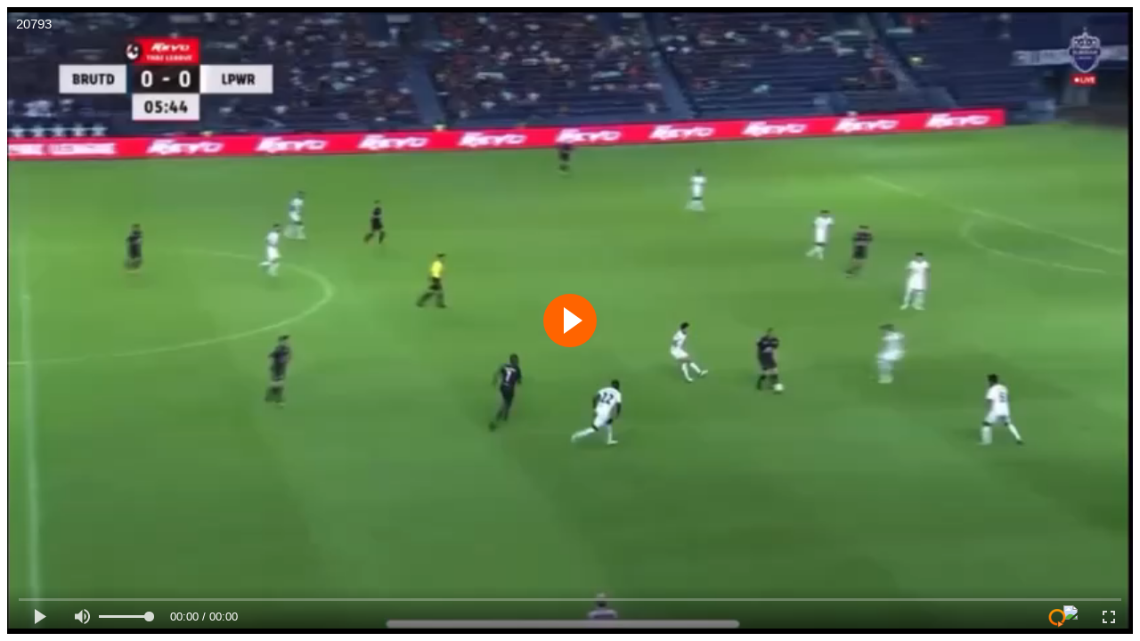

--- FILE ---
content_type: text/html; charset=utf-8
request_url: https://player.qaynarinfo.az/?v=20793
body_size: 3043
content:
<!DOCTYPE html>
<html lang="en">

<head>
    <meta charset="UTF-8">
    <meta http-equiv="X-UA-Compatible" content="IE=edge">
    <title>20793</title>
    <meta name="robots" content="index, follow">

    <meta property="fb:app_id" content="-----------------">
    <meta property="og:type" content="website" />
    <meta property="og:url" content="-----------------">
    <meta property="og:title" content='-----------------'>
    <meta property="og:image" content="-----------------">
    <meta property="og:description" content="-----------------">
    <meta property="og:image:width" content="470">
    <meta property="og:image:height" content="300">
	
    <meta name="description" content="-----------------">
    <meta name="viewport" content="width=device-width, initial-scale=1">	
	<link rel="stylesheet" href="//cdn.bizim.media/p2/fluidplayer.css?v=tgere3s2.4.9.4" type="text/css"/>
	<script src="//cdn.bizim.media/p2/fluidplayer.js?v=5"></script>
	<script type="text/javascript" src="//azerforum.com/theme/frontend/article/style/js/jquery.js"></script>
</head>


<body style='position:fixed; top:0px; left:0px; bottom:0px; right:0px;'>
	<div style="width: 100%; height: 100%;">
        
		<video id="SmartBeePlayerAzerforumPlayer" data-mob="2" data-vid="126035" data-playlist=".html" >
			<source src="//cdn.bizim.media/video/2023/08/20/20793.mp4" title="1080p" type="video/mp4"/>		</video>
	</div>
<script defer src="https://static.cloudflareinsights.com/beacon.min.js/vcd15cbe7772f49c399c6a5babf22c1241717689176015" integrity="sha512-ZpsOmlRQV6y907TI0dKBHq9Md29nnaEIPlkf84rnaERnq6zvWvPUqr2ft8M1aS28oN72PdrCzSjY4U6VaAw1EQ==" data-cf-beacon='{"version":"2024.11.0","token":"ab95657f3d3747c68d5e54fd26c60b4e","r":1,"server_timing":{"name":{"cfCacheStatus":true,"cfEdge":true,"cfExtPri":true,"cfL4":true,"cfOrigin":true,"cfSpeedBrain":true},"location_startswith":null}}' crossorigin="anonymous"></script>
</body>



<script>
var MyPlayer = document.querySelector("#SmartBeePlayerAzerforumPlayer"),
    poster = MyPlayer.dataset.poster,
    vid = MyPlayer.dataset.vid,
    playlist = MyPlayer.dataset.playlist,
		
banner = '';
	
var PlayerAzerforumPlayer = fluidPlayer("SmartBeePlayerAzerforumPlayer", {
    layoutControls: {
		AzerForumPlayerLogo:{"icon":"https:\/\/cdn.bizim.media\/channels\/48x48qaynartv.png","href":"https:\/\/qaynarinfo.az\/"},		
		title: "20793",
        fillToContainer: true,
        primaryColor: "#ff6400",
		doubleclickFullscreen:  true,
        autoPlay: false,
        playButtonShowing: !0,
        playPauseAnimation: !1,
        allowDownload: false,
        allowTheatre: false,
        playbackRateEnabled: !1,
        controlBar: {
            autoHide: !1
        },
        logo: {
            imageUrl: "",
            position: "top right",
            clickUrl: "",
            opacity: 1,
            mouseOverImageUrl: "",
            imageMargin: "15px",
            hideWithControls: !1,
            showOverAds: !1
        },
        htmlOnPauseBlock: {
            html: null,
            height: null,
            width: null
        },

        htmlEmbedBlock: {
            html: '<div id="EmbedOuterdiv"><a href="JavaScript:;"><img alt="EmbedBox" class="EmbedClose" src="https://cdn.bizim.media/p2/images/embed-close.png"></a><iframe style="width: 100%;height: 100%;overflow:hidden;overflow-x:hidden;overflow-y:hidden;" frameborder="0" scrolling="no" src="/plugins/r/share/20793/"></iframe></div>'
        },
		
        htmlOnBannerBlock: {
            html: banner
        },
        htmlOnCompleteBlock: {
            html: '<div id="EndedOuterdiv" style="background-color: black;"></div>'
        }
    },
		vastOptions: {
			allowVPAID: true,
			vastTimeout: 7000,
			showPlayButton: !0,
			showProgressbarMarkers: !0,
			skipButtonClickCaption: 'Reklamı keç <span class="skip_button_icon"></span>',
			adList: [{
				roll: "preRoll",
				vastTag: "https://code.ainsyndication.com/v2/vast.php?val[slot_id]=8307"
			}, {
				roll: "midRoll",
				vastTag: "https://code.ainsyndication.com/v2/vast.php?val[slot_id]=8307",
				timer: 300
			}],
			vastAdvanced: {
				vastLoadedCallback: function() {
					console.log("vast loaded"), $(".fp_logo").css("display", "none")
				},
				noVastVideoCallback: function() {
					console.log("no vast"), $(".fluid_html_on_banner").css("display", "flex")
				},
				vastVideoSkippedCallback: function() {
					console.log("vast skipped"), $(".fluid_html_on_banner").css("display", "flex"), $(".fluid_html_on_complete").css("display", "none")
				},
				vastVideoEndedCallback: function() {
					console.log("vast ended"), $(".fluid_html_on_banner").css("display", "flex"), $(".fluid_html_on_complete").css("display", "none")
				}
			}
		}
});

function StopPlayTimer() {
    document.getElementsByClassName("recirc-container").length > 0 && (document.getElementById("countdown").innerHTML = "", document.getElementById("StopPlayTimer").innerHTML = "", document.getElementById("progressBar").style.display = "none", document.getElementById("progressBar").style.width = "0%")
}
function StartPlayTimer() {
    if ("flex" == $(".fluid_html_on_complete").css("display")) var e = 7,
    l = setInterval(function() {
        if ("flex" == $(".fluid_html_on_complete").css("display"))
            if (document.getElementById("countdown").innerHTML.length < 2) clearInterval(l), StopPlayTimer();
            else {
                document.getElementById("countdown").innerHTML = e + " saniyə sonra";
                var t = 100 * (1 - e / 7);
                console.log(t), document.getElementById("progressBar").style.width = t + "%", (e -= 1) <= 0 && (StopPlayTimer(), parentIsSameOrigin() ? window.top.location.href = document.getElementById("NextVideo").href : window.location.href = document.getElementById("NextVideo").href)
            } else clearInterval(l), StopPlayTimer()
    }, 1e3)
}

function parentIsSameOrigin() {
    var e = !0;
    try {
        e = void 0 !== window.parent.location.href
    } catch (l) {
        e = !1
    }
    return e
}


	

PlayerAzerforumPlayer.on("play", function() {
    console.log("Video is playing"), $(".fluid_html_on_complete").css("display", "none"), $(".fluid_html_embed").css("display", "none"), StopPlayTimer()
}), PlayerAzerforumPlayer.on("ended", function() {
    console.log("Video is ended"), /*$("#EndedOuterdiv").load(playlist),*/ $(".fluid_html_on_complete").css("display", "flex"), $(".fluid_html_on_banner").css("display", "none"), $(".fluid_html_embed").css("display", "none"), StartPlayTimer()
}), $("body").on("click", ".nextLink", function() {
    console.log("stop"), StopPlayTimer()
}), $(".fluid_button_embed").click(function() {
    $(".fluid_html_embed").css("display", "block"), $(".fp_logo").css("display", "none"), PlayerAzerforumPlayer.pause()
}), $(".EmbedClose").click(function() {
    $(".fluid_html_embed").css("display", "none"), $(".fp_logo").css("display", "block")
}), $(".banner_close").click(function() {
    console.log("banner remove"), $(".fluid_html_on_banner").css("display", "none")
});
</script>
<!-- Global site tag (gtag.js) - Google Analytics -->
<script async src="https://www.googletagmanager.com/gtag/js?id=G-S7J25M2YBG"></script>
<script>
  window.dataLayer = window.dataLayer || [];
  function gtag(){dataLayer.push(arguments);}
  gtag('js', new Date());

  gtag('config', 'G-S7J25M2YBG');
  gtag('set', 'page', '/embed/20793' );
  gtag('set', 'title', '20793');
  gtag('send', 'pageview');

</script>

		
<script type="text/javascript"> 
  (function(i,s,o,g,r,a,m){i['GoogleAnalyticsObject']=r;i[r]=i[r]||function(){
  (i[r].q=i[r].q||[]).push(arguments)},i[r].l=1*new Date();a=s.createElement(o),
  m=s.getElementsByTagName(o)[0];a.async=1;a.src=g;m.parentNode.insertBefore(a,m)
  })(window,document,'script','https://www.google-analytics.com/analytics.js','ga');

  ga('create', 'UA-76101658-1', 'auto');
  ga('set', 'page', '/embed/20793');
  ga('set', 'title', '20793');
  ga('send', 'event', 'Videos', 'play', 'iframe');
  ga('send', 'pageview');
</script>
<p style="display: none;"><script type="text/javascript"><!--
					document.write("<a href='//www.liveinternet.ru/click' "+
					"target=_blank><img src='//counter.yadro.ru/hit?t12.10;r"+
					escape(document.referrer)+((typeof(screen)=="undefined")?"":
					";s"+screen.width+"*"+screen.height+"*"+(screen.colorDepth?
					screen.colorDepth:screen.pixelDepth))+";u"+escape(document.URL)+
					";"+Math.random()+
					"' alt='' title='LiveInternet: показано число просмотров за 24"+
					" часа, посетителей за 24 часа и за сегодня' "+
					"border='0' width='88' height='31'><\/a>")
					//--></script></p>
</html>

--- FILE ---
content_type: text/html; charset=UTF-8
request_url: https://player.qaynarinfo.az/plugins/r/share/20793/
body_size: 936
content:
	<style>
		body {margin:0; padding:0; font-family: Arial, Tahoma, sans-serif;}
		.embedbox {
			display: flex;
			flex-direction: column;
			justify-content: space-around;
			align-items: center;
			width: 100%;
			height: 100%;
			padding: 0;
			background-image: linear-gradient(to bottom, rgba(0,0,0,0.77), rgba(0,0,0,0.75));
			color: white;
		}
		.e-form {width: 500px; max-width: 100%;}
		.e-form .e-form-a {padding:10px; }
		.e-row {margin-bottom:20px;}
		.e-row label {display:block; font-size:15px; line-height:20px; margin-bottom:5px;}
		.e-input {position:relative;}
		.e-input input {display: block; width: 100%; border: 2px solid #f04b23; border-radius: 4px; font-size: 16px; line-height: 24px; padding: 5px 10px; outline: 0;}
		.e-input .e-button {color: #fff; background-color: #f04b23; position: absolute; right: 0; top: 0; bottom: 0; border-radius: 0 3px 3px 0; font-size: 16px; line-height: 22px; padding: 8px 12px; cursor: pointer; user-select:none;}
	</style>
	<script>
		function copyembed() {
		  var copyText = document.getElementById("embed");

		  copyText.select();
		  copyText.setSelectionRange(0, 99999); /* For mobile devices */

		  document.execCommand("copy");
		}
		
		function copylink() {
		  var copyText = document.getElementById("link");

		  copyText.select();
		  copyText.setSelectionRange(0, 99999); /* For mobile devices */

		  document.execCommand("copy");
		}
	</script>
	<div class="embedbox">
		<div class="e-form">
			<div class="e-form-a">
				<div class="e-row">
					<label>Embed kodu:</label>
					<div class="e-input">
						<input type="text" id="embed"  value="<iframe width=&quot;640&quot; height=&quot;360&quot; src=&quot;https://player.qaynarinfo.az?v=20793&share_user_id=&quot; frameborder=&quot;0&quot; allow=&quot;accelerometer; autoplay; clipboard-write; encrypted-media; gyroscope; picture-in-picture&quot; allowfullscreen></iframe>">
						<div class="e-button" onclick="copyembed()">KOPYALA</div>
					</div>
				</div>
				<div class="e-row">
					<label>Birbaşa link:</label>
					<div class="e-input">
						<input type="text" class="form-control" id="link" value="https://player.qaynarinfo.az?v=20793&share_user_id=">
						<div class="e-button" onclick="copylink()">KOPYALA</div>
					</div>
				</div>
			</div>
		</div>
	</div>
<script defer src="https://static.cloudflareinsights.com/beacon.min.js/vcd15cbe7772f49c399c6a5babf22c1241717689176015" integrity="sha512-ZpsOmlRQV6y907TI0dKBHq9Md29nnaEIPlkf84rnaERnq6zvWvPUqr2ft8M1aS28oN72PdrCzSjY4U6VaAw1EQ==" data-cf-beacon='{"version":"2024.11.0","token":"ab95657f3d3747c68d5e54fd26c60b4e","r":1,"server_timing":{"name":{"cfCacheStatus":true,"cfEdge":true,"cfExtPri":true,"cfL4":true,"cfOrigin":true,"cfSpeedBrain":true},"location_startswith":null}}' crossorigin="anonymous"></script>


--- FILE ---
content_type: text/plain
request_url: https://www.google-analytics.com/j/collect?v=1&_v=j102&a=1464673490&t=event&_s=1&dl=https%3A%2F%2Fplayer.qaynarinfo.az%2F%3Fv%3D20793&dp=%2Fembed%2F20793&ul=en-us%40posix&dt=20793&sr=1280x720&vp=1280x720&ec=Videos&ea=play&el=iframe&_u=YEBAAEABAAAAACACI~&jid=339194845&gjid=1109988098&cid=490692383.1767747641&tid=UA-76101658-1&_gid=592562369.1767747641&_r=1&_slc=1&z=1773422771
body_size: -437
content:
2,cG-BL58N0EM2K,cG-TPV96BP5RL